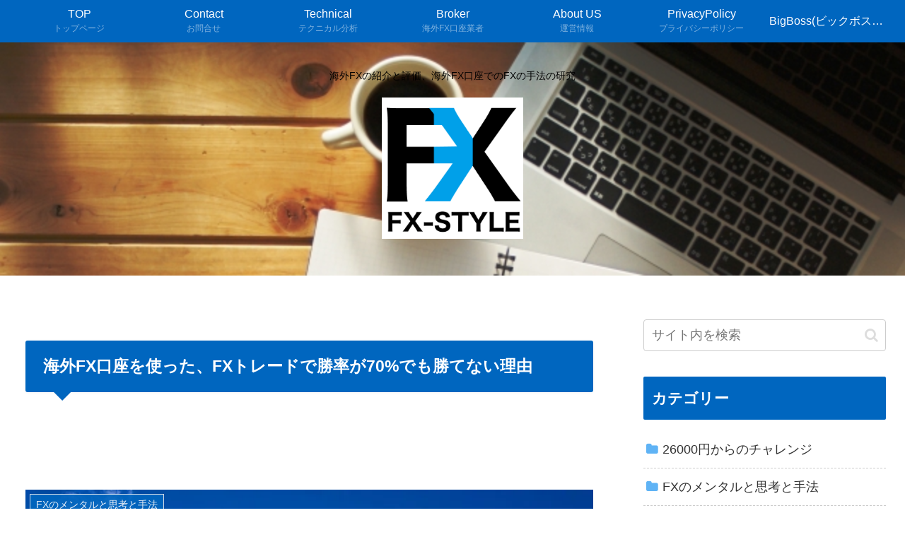

--- FILE ---
content_type: text/html; charset=utf-8
request_url: https://www.google.com/recaptcha/api2/aframe
body_size: 267
content:
<!DOCTYPE HTML><html><head><meta http-equiv="content-type" content="text/html; charset=UTF-8"></head><body><script nonce="pFm0JjdeGcZ1dBeRBEwNlA">/** Anti-fraud and anti-abuse applications only. See google.com/recaptcha */ try{var clients={'sodar':'https://pagead2.googlesyndication.com/pagead/sodar?'};window.addEventListener("message",function(a){try{if(a.source===window.parent){var b=JSON.parse(a.data);var c=clients[b['id']];if(c){var d=document.createElement('img');d.src=c+b['params']+'&rc='+(localStorage.getItem("rc::a")?sessionStorage.getItem("rc::b"):"");window.document.body.appendChild(d);sessionStorage.setItem("rc::e",parseInt(sessionStorage.getItem("rc::e")||0)+1);localStorage.setItem("rc::h",'1769620401494');}}}catch(b){}});window.parent.postMessage("_grecaptcha_ready", "*");}catch(b){}</script></body></html>